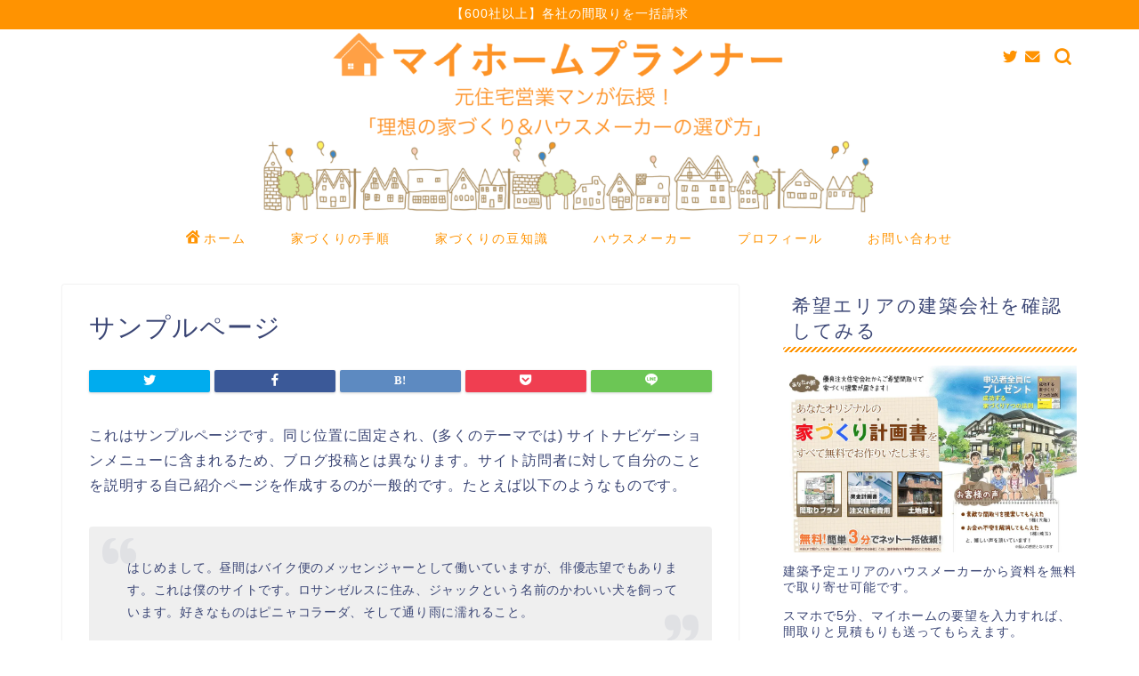

--- FILE ---
content_type: text/html; charset=UTF-8
request_url: https://myhomeplanner.jp/sample-page/
body_size: 11321
content:
<!DOCTYPE html><html lang="ja"><head prefix="og: http://ogp.me/ns# fb: http://ogp.me/ns/fb# article: http://ogp.me/ns/article#"><meta charset="utf-8"><meta http-equiv="X-UA-Compatible" content="IE=edge"><meta name="viewport" content="width=device-width, initial-scale=1"><meta property="og:type" content="blog"><meta property="og:title" content="サンプルページ｜マイホームプランナー「失敗しない家づくり&amp;ハウスメーカーの選び方」ガイド"><meta property="og:url" content="https://myhomeplanner.jp/sample-page/"><meta property="og:description" content="これはサンプルページです。同じ位置に固定され、(多くのテーマでは) サイトナビゲーションメニューに含まれるため、ブログ投"><meta property="og:image" content="https://myhomeplanner.jp/wp-content/themes/jin/img/noimg320.png"><meta property="og:site_name" content="マイホームプランナー「失敗しない家づくり&amp;ハウスメーカーの選び方」ガイド"><meta property="fb:admins" content=""><meta name="twitter:card" content="summary_large_image"><meta name="twitter:site" content="@myhome_planner"><meta name="description" itemprop="description" content="これはサンプルページです。同じ位置に固定され、(多くのテーマでは) サイトナビゲーションメニューに含まれるため、ブログ投" ><link media="all" href="https://myhomeplanner.jp/wp-content/cache/autoptimize/css/autoptimize_f381d1afb890658e7b36f8870222e24d.css" rel="stylesheet" /><title>サンプルページ｜マイホームプランナー「失敗しない家づくり&amp;ハウスメーカーの選び方」ガイド</title><meta name='robots' content='max-image-preview:large' /><link rel='dns-prefetch' href='//ajax.googleapis.com' /><link rel='dns-prefetch' href='//cdnjs.cloudflare.com' /><link rel='dns-prefetch' href='//use.fontawesome.com' /><link rel='dns-prefetch' href='//s.w.org' /><link rel="alternate" type="application/rss+xml" title="マイホームプランナー「失敗しない家づくり&amp;ハウスメーカーの選び方」ガイド &raquo; フィード" href="https://myhomeplanner.jp/feed/" /><link rel="alternate" type="application/rss+xml" title="マイホームプランナー「失敗しない家づくり&amp;ハウスメーカーの選び方」ガイド &raquo; コメントフィード" href="https://myhomeplanner.jp/comments/feed/" /><link rel="alternate" type="application/rss+xml" title="マイホームプランナー「失敗しない家づくり&amp;ハウスメーカーの選び方」ガイド &raquo; サンプルページ のコメントのフィード" href="https://myhomeplanner.jp/sample-page/feed/" /> <script type="text/javascript">window._wpemojiSettings = {"baseUrl":"https:\/\/s.w.org\/images\/core\/emoji\/13.1.0\/72x72\/","ext":".png","svgUrl":"https:\/\/s.w.org\/images\/core\/emoji\/13.1.0\/svg\/","svgExt":".svg","source":{"concatemoji":"https:\/\/myhomeplanner.jp\/wp-includes\/js\/wp-emoji-release.min.js?ver=5.9.12"}};
/*! This file is auto-generated */
!function(e,a,t){var n,r,o,i=a.createElement("canvas"),p=i.getContext&&i.getContext("2d");function s(e,t){var a=String.fromCharCode;p.clearRect(0,0,i.width,i.height),p.fillText(a.apply(this,e),0,0);e=i.toDataURL();return p.clearRect(0,0,i.width,i.height),p.fillText(a.apply(this,t),0,0),e===i.toDataURL()}function c(e){var t=a.createElement("script");t.src=e,t.defer=t.type="text/javascript",a.getElementsByTagName("head")[0].appendChild(t)}for(o=Array("flag","emoji"),t.supports={everything:!0,everythingExceptFlag:!0},r=0;r<o.length;r++)t.supports[o[r]]=function(e){if(!p||!p.fillText)return!1;switch(p.textBaseline="top",p.font="600 32px Arial",e){case"flag":return s([127987,65039,8205,9895,65039],[127987,65039,8203,9895,65039])?!1:!s([55356,56826,55356,56819],[55356,56826,8203,55356,56819])&&!s([55356,57332,56128,56423,56128,56418,56128,56421,56128,56430,56128,56423,56128,56447],[55356,57332,8203,56128,56423,8203,56128,56418,8203,56128,56421,8203,56128,56430,8203,56128,56423,8203,56128,56447]);case"emoji":return!s([10084,65039,8205,55357,56613],[10084,65039,8203,55357,56613])}return!1}(o[r]),t.supports.everything=t.supports.everything&&t.supports[o[r]],"flag"!==o[r]&&(t.supports.everythingExceptFlag=t.supports.everythingExceptFlag&&t.supports[o[r]]);t.supports.everythingExceptFlag=t.supports.everythingExceptFlag&&!t.supports.flag,t.DOMReady=!1,t.readyCallback=function(){t.DOMReady=!0},t.supports.everything||(n=function(){t.readyCallback()},a.addEventListener?(a.addEventListener("DOMContentLoaded",n,!1),e.addEventListener("load",n,!1)):(e.attachEvent("onload",n),a.attachEvent("onreadystatechange",function(){"complete"===a.readyState&&t.readyCallback()})),(n=t.source||{}).concatemoji?c(n.concatemoji):n.wpemoji&&n.twemoji&&(c(n.twemoji),c(n.wpemoji)))}(window,document,window._wpemojiSettings);</script> <link rel='stylesheet' id='fontawesome-style-css'  href='https://use.fontawesome.com/releases/v5.6.3/css/all.css?ver=5.9.12' type='text/css' media='all' /><link rel='stylesheet' id='swiper-style-css'  href='https://cdnjs.cloudflare.com/ajax/libs/Swiper/4.0.7/css/swiper.min.css?ver=5.9.12' type='text/css' media='all' /><link rel="https://api.w.org/" href="https://myhomeplanner.jp/wp-json/" /><link rel="alternate" type="application/json" href="https://myhomeplanner.jp/wp-json/wp/v2/pages/2" /><link rel="canonical" href="https://myhomeplanner.jp/sample-page/" /><link rel='shortlink' href='https://myhomeplanner.jp/?p=2' /><link rel="alternate" type="application/json+oembed" href="https://myhomeplanner.jp/wp-json/oembed/1.0/embed?url=https%3A%2F%2Fmyhomeplanner.jp%2Fsample-page%2F" /><link rel="alternate" type="text/xml+oembed" href="https://myhomeplanner.jp/wp-json/oembed/1.0/embed?url=https%3A%2F%2Fmyhomeplanner.jp%2Fsample-page%2F&#038;format=xml" /><link rel="icon" href="https://myhomeplanner.jp/wp-content/uploads/2018/01/cropped-2018-01-12-19.01.13-32x32.png" sizes="32x32" /><link rel="icon" href="https://myhomeplanner.jp/wp-content/uploads/2018/01/cropped-2018-01-12-19.01.13-192x192.png" sizes="192x192" /><link rel="apple-touch-icon" href="https://myhomeplanner.jp/wp-content/uploads/2018/01/cropped-2018-01-12-19.01.13-180x180.png" /><meta name="msapplication-TileImage" content="https://myhomeplanner.jp/wp-content/uploads/2018/01/cropped-2018-01-12-19.01.13-270x270.png" />  <script>(function(w,d,s,l,i){w[l]=w[l]||[];w[l].push({'gtm.start':
new Date().getTime(),event:'gtm.js'});var f=d.getElementsByTagName(s)[0],
j=d.createElement(s),dl=l!='dataLayer'?'&l='+l:'';j.async=true;j.src=
'https://www.googletagmanager.com/gtm.js?id='+i+dl;f.parentNode.insertBefore(j,f);
})(window,document,'script','dataLayer','GTM-WNWJGC7');</script>  <script async src="https://www.googletagmanager.com/gtag/js?id=UA-107412157-5"></script> <script>window.dataLayer = window.dataLayer || [];
  function gtag(){dataLayer.push(arguments);}
  gtag('js', new Date());

  gtag('config', 'UA-107412157-5');</script> </head><body class="page-template-default page page-id-2" id="nofont-style"><div id="wrapper"><div id="scroll-content" class="animate"><div class="cps-info-bar animate"> <a href="https://myhomeplanner.jp/document-request/"><span>【600社以上】各社の間取りを一括請求</span></a></div><div id="header-box" class="tn_on header-box animate"><div id="header" class="header-type2 header animate"><div id="site-info" class="ef"> <span class="tn-logo-size"><a href='https://myhomeplanner.jp/' title='マイホームプランナー「失敗しない家づくり&amp;ハウスメーカーの選び方」ガイド' rel='home'><img src='https://myhomeplanner.jp/wp-content/uploads/2019/10/スクリーンショット-2019-10-22-22.49.38.png' alt='マイホームプランナー「失敗しない家づくり&amp;ハウスメーカーの選び方」ガイド'></a></span></div><div id="headmenu"> <span class="headsns tn_sns_on"> <span class="twitter"><a href="https://twitter.com/myhome_planner"><i class="jic-type jin-ifont-twitter" aria-hidden="true"></i></a></span> <span class="jin-contact"> <a href="https://myhomeplanner.jp/contact-form/"><i class="jic-type jin-ifont-mail" aria-hidden="true"></i></a> </span> </span> <span class="headsearch tn_search_on"><form class="search-box" role="search" method="get" id="searchform" action="https://myhomeplanner.jp/"> <input type="search" placeholder="" class="text search-text" value="" name="s" id="s"> <input type="submit" id="searchsubmit" value="&#xe931;"></form> </span></div></div></div><div id="nav-container" class="header-style4-animate animate"><div id="drawernav" class="ef"><nav class="fixed-content"><ul class="menu-box"><li class="menu-item menu-item-type-custom menu-item-object-custom menu-item-home menu-item-12"><a href="https://myhomeplanner.jp/"><span><i class="jic jin-ifont-home" aria-hidden="true"></i></span>ホーム</a></li><li class="menu-item menu-item-type-post_type menu-item-object-page menu-item-600"><a href="https://myhomeplanner.jp/housing-procedure/">家づくりの手順</a></li><li class="menu-item menu-item-type-taxonomy menu-item-object-category menu-item-37"><a href="https://myhomeplanner.jp/category/knowledge/">家づくりの豆知識</a></li><li class="menu-item menu-item-type-taxonomy menu-item-object-category menu-item-38"><a href="https://myhomeplanner.jp/category/comparison/">ハウスメーカー</a></li><li class="menu-item menu-item-type-post_type menu-item-object-page menu-item-57"><a href="https://myhomeplanner.jp/profile/">プロフィール</a></li><li class="menu-item menu-item-type-post_type menu-item-object-page menu-item-46"><a href="https://myhomeplanner.jp/contact-form/">お問い合わせ</a></li></ul></nav></div></div><div class="clearfix"></div><div id="contents"><main id="main-contents" class="main-contents article_style1 animate" itemprop="mainContentOfPage"><section class="cps-post-box hentry"><article class="cps-post"><header class="cps-post-header"><h1 class="cps-post-title entry-title" itemprop="headline">サンプルページ</h1><div class="cps-post-meta vcard"> <span class="writer fn" itemprop="author" itemscope itemtype="https://schema.org/Person"><span itemprop="name">TK</span></span> <span class="cps-post-date"><time class="published updated" datetime="2018-01-10T20:27:34+09:00"></time></span></div></header><div class="cps-post-thumb" itemscope itemtype="https://schema.org/ImageObject"></div><div class="share-top sns-design-type01"><div class="sns-top"><ol><li class="twitter"><a href="https://twitter.com/share?url=https%3A%2F%2Fmyhomeplanner.jp%2Fsample-page%2F&text=%E3%82%B5%E3%83%B3%E3%83%97%E3%83%AB%E3%83%9A%E3%83%BC%E3%82%B8 - マイホームプランナー「失敗しない家づくり&amp;ハウスメーカーの選び方」ガイド&via=myhome_planner&related=myhome_planner"><i class="jic jin-ifont-twitter"></i></a></li><li class="facebook"> <a href="https://www.facebook.com/sharer.php?src=bm&u=https%3A%2F%2Fmyhomeplanner.jp%2Fsample-page%2F&t=%E3%82%B5%E3%83%B3%E3%83%97%E3%83%AB%E3%83%9A%E3%83%BC%E3%82%B8 - マイホームプランナー「失敗しない家づくり&amp;ハウスメーカーの選び方」ガイド" onclick="javascript:window.open(this.href, '', 'menubar=no,toolbar=no,resizable=yes,scrollbars=yes,height=300,width=600');return false;"><i class="jic jin-ifont-facebook-t" aria-hidden="true"></i></a></li><li class="hatebu"> <a href="https://b.hatena.ne.jp/add?mode=confirm&url=https%3A%2F%2Fmyhomeplanner.jp%2Fsample-page%2F" onclick="javascript:window.open(this.href, '', 'menubar=no,toolbar=no,resizable=yes,scrollbars=yes,height=400,width=510');return false;" ><i class="font-hatena"></i></a></li><li class="pocket"> <a href="https://getpocket.com/edit?url=https%3A%2F%2Fmyhomeplanner.jp%2Fsample-page%2F&title=%E3%82%B5%E3%83%B3%E3%83%97%E3%83%AB%E3%83%9A%E3%83%BC%E3%82%B8 - マイホームプランナー「失敗しない家づくり&amp;ハウスメーカーの選び方」ガイド"><i class="jic jin-ifont-pocket" aria-hidden="true"></i></a></li><li class="line"> <a href="https://line.me/R/msg/text/?https%3A%2F%2Fmyhomeplanner.jp%2Fsample-page%2F"><i class="jic jin-ifont-line" aria-hidden="true"></i></a></li></ol></div></div><div class="clearfix"></div><div class="cps-post-main-box"><div class="cps-post-main    h2-style01 h3-style01 h4-style01 entry-content m-size xs-size-sp" itemprop="articleBody"><div class="clearfix"></div><p>これはサンプルページです。同じ位置に固定され、(多くのテーマでは) サイトナビゲーションメニューに含まれるため、ブログ投稿とは異なります。サイト訪問者に対して自分のことを説明する自己紹介ページを作成するのが一般的です。たとえば以下のようなものです。</p><blockquote><p>はじめまして。昼間はバイク便のメッセンジャーとして働いていますが、俳優志望でもあります。これは僕のサイトです。ロサンゼルスに住み、ジャックという名前のかわいい犬を飼っています。好きなものはピニャコラーダ、そして通り雨に濡れること。</p></blockquote><p>または、このようなものです。</p><blockquote><p>XYZ 小道具株式会社は1971年の創立以来、高品質の小道具を皆様にご提供させていただいています。ゴッサム・シティに所在する当社では2,000名以上の社員が働いており、様々な形で地域のコミュニティへ貢献しています。</p></blockquote><p>新しく WordPress ユーザーになった方は、<a href="https://myhomeplanner.jp/wp-admin/">ダッシュボード</a>へ行ってこのページを削除し、独自のコンテンツを含む新しいページを作成してください。それでは、お楽しみください !</p><div class="clearfix"></div><div class="adarea-box"></div><div class="share sns-design-type01"><div class="sns"><ol><li class="twitter"><a href="https://twitter.com/share?url=https%3A%2F%2Fmyhomeplanner.jp%2Fsample-page%2F&text=%E3%82%B5%E3%83%B3%E3%83%97%E3%83%AB%E3%83%9A%E3%83%BC%E3%82%B8 - マイホームプランナー「失敗しない家づくり&amp;ハウスメーカーの選び方」ガイド&via=myhome_planner&related=myhome_planner"><i class="jic jin-ifont-twitter"></i></a></li><li class="facebook"> <a href="https://www.facebook.com/sharer.php?src=bm&u=https%3A%2F%2Fmyhomeplanner.jp%2Fsample-page%2F&t=%E3%82%B5%E3%83%B3%E3%83%97%E3%83%AB%E3%83%9A%E3%83%BC%E3%82%B8 - マイホームプランナー「失敗しない家づくり&amp;ハウスメーカーの選び方」ガイド" onclick="javascript:window.open(this.href, '', 'menubar=no,toolbar=no,resizable=yes,scrollbars=yes,height=300,width=600');return false;"><i class="jic jin-ifont-facebook-t" aria-hidden="true"></i></a></li><li class="hatebu"> <a href="https://b.hatena.ne.jp/add?mode=confirm&url=https%3A%2F%2Fmyhomeplanner.jp%2Fsample-page%2F" onclick="javascript:window.open(this.href, '', 'menubar=no,toolbar=no,resizable=yes,scrollbars=yes,height=400,width=510');return false;" ><i class="font-hatena"></i></a></li><li class="pocket"> <a href="https://getpocket.com/edit?url=https%3A%2F%2Fmyhomeplanner.jp%2Fsample-page%2F&title=%E3%82%B5%E3%83%B3%E3%83%97%E3%83%AB%E3%83%9A%E3%83%BC%E3%82%B8 - マイホームプランナー「失敗しない家づくり&amp;ハウスメーカーの選び方」ガイド"><i class="jic jin-ifont-pocket" aria-hidden="true"></i></a></li><li class="line"> <a href="https://line.me/R/msg/text/?https%3A%2F%2Fmyhomeplanner.jp%2Fsample-page%2F"><i class="jic jin-ifont-line" aria-hidden="true"></i></a></li></ol></div></div></div></div></article></section></main><div id="sidebar" class="sideber sidebar_style3 animate" role="complementary" itemscope itemtype="https://schema.org/WPSideBar"><div id="text-10" class="extendedwopts-hide extendedwopts-mobile widget widget_text"><div class="widgettitle ef">希望エリアの建築会社を確認してみる</div><div class="textwidget"><p><img loading="lazy" class="aligncenter size-full wp-image-4193" src="https://myhomeplanner.jp/wp-content/uploads/2023/01/スクリーンショット-2023-01-20-19.31.35.jpg" alt="" width="1018" height="646" srcset="https://myhomeplanner.jp/wp-content/uploads/2023/01/スクリーンショット-2023-01-20-19.31.35.jpg 1018w, https://myhomeplanner.jp/wp-content/uploads/2023/01/スクリーンショット-2023-01-20-19.31.35-300x190.jpg 300w, https://myhomeplanner.jp/wp-content/uploads/2023/01/スクリーンショット-2023-01-20-19.31.35-768x487.jpg 768w, https://myhomeplanner.jp/wp-content/uploads/2023/01/スクリーンショット-2023-01-20-19.31.35.jpg 856w" sizes="(max-width: 1018px) 100vw, 1018px" /></p><p>建築予定エリアのハウスメーカーから資料を無料で取り寄せ可能です。</p><p>スマホで5分、マイホームの要望を入力すれば、間取りと見積もりも送ってもらえます。</p><p><span class="color-button01-big"><a href="https://townlife-aff.com/link.php?i=A0000005&amp;m=5a73e9a409218">公式サイトはこちら▶︎</a><img loading="lazy" src="https://townlife-aff.com/data.php?i=A0000005&amp;m=5a73e9a409218" width="1" height="1" /></span></p></div></div><div id="widget-profile-3" class="widget widget-profile"><div class="my-profile"><div class="myjob">マイホームプランナー</div><div class="myname">ミト</div><div class="my-profile-thumb"> <a href="https://myhomeplanner.jp/profile/"><img src="https://myhomeplanner.jp/wp-content/uploads/2018/01/スクリーンショット-2018-01-12-19.16.56-150x150.png" alt="" width="110" height="110" /></a></div><div class="myintro">元住宅営業マンとして、これまでに1,000組を超えるお客様の家づくりをお手伝いした経験がございます。今は晴れてフリーの立場となりましたので、他では聞けない家づくりに役立つ情報を多くの方に向けて発信しております。</div><div class="profile-sns-menu"><div class="profile-sns-menu-title ef">＼ Follow me ／</div><ul><li class="pro-tw"><a href="https://twitter.com/myhome_planner" target="_blank"><i class="jic-type jin-ifont-twitter"></i></a></li><li class="pro-contact"><a href="https://myhomeplanner.jp/contact-form/" target="_blank"><i class="jic-type jin-ifont-mail" aria-hidden="true"></i></a></li></ul></div></div></div><div id="text-12" class="widget widget_text"><div class="widgettitle ef">家づくりの手順</div><div class="textwidget"><p><img loading="lazy" class="aligncenter size-full wp-image-626" src="https://myhomeplanner.jp/wp-content/uploads/2018/02/スクリーンショット-2018-02-02-22.48.33.png" alt="" width="1898" height="946" srcset="https://myhomeplanner.jp/wp-content/uploads/2018/02/スクリーンショット-2018-02-02-22.48.33.png 1024w, https://myhomeplanner.jp/wp-content/uploads/2018/02/スクリーンショット-2018-02-02-22.48.33-300x150.png 300w, https://myhomeplanner.jp/wp-content/uploads/2018/02/スクリーンショット-2018-02-02-22.48.33-768x383.png 768w, https://myhomeplanner.jp/wp-content/uploads/2018/02/スクリーンショット-2018-02-02-22.48.33.png 856w" sizes="(max-width: 1898px) 100vw, 1898px" /></p><p>多数のマイホーム計画に携わってきた元住宅営業マンが伝えたい<strong>「理想のマイホームを実現させるための家づくりの手順」</strong>です。</p><p>まず初めに読んでいただきたい情報になります。</p><p><span class="color-button01-big"><a href="https://myhomeplanner.jp/housing-procedure/">この記事を読んでみる▶︎</a></span></p></div></div><div id="text-19" class="widget widget_text"><div class="widgettitle ef">無料で間取り・見積もりを手に入れる方法</div><div class="textwidget"><p><img loading="lazy" class="aligncenter size-full wp-image-2345" src="https://myhomeplanner.jp/wp-content/uploads/2019/08/スクリーンショット-2019-08-04-13.43.53.png" alt="" width="1558" height="954" srcset="https://myhomeplanner.jp/wp-content/uploads/2019/08/スクリーンショット-2019-08-04-13.43.53.png 1024w, https://myhomeplanner.jp/wp-content/uploads/2019/08/スクリーンショット-2019-08-04-13.43.53-300x184.png 300w, https://myhomeplanner.jp/wp-content/uploads/2019/08/スクリーンショット-2019-08-04-13.43.53-768x470.png 768w, https://myhomeplanner.jp/wp-content/uploads/2019/08/スクリーンショット-2019-08-04-13.43.53.png 856w" sizes="(max-width: 1558px) 100vw, 1558px" /></p><p>私が住宅営業マンをやっていた頃、住宅展示場へ足を運ぶ前に<strong>間取りや見積もり</strong>を入手している方が多くいらっしゃいました。</p><p>管理人のオススメする資料請求方法をご紹介します。</p><p><span class="color-button01-big"><a href="https://myhomeplanner.jp/document-request/">この記事を読んでみる▶︎</a></span></p></div></div><div id="search-2" class="extendedwopts-hide extendedwopts-mobile widget widget_search"><div class="widgettitle ef">サイト内検索　（例：積水ハウス　評判）</div><form class="search-box" role="search" method="get" id="searchform" action="https://myhomeplanner.jp/"> <input type="search" placeholder="" class="text search-text" value="" name="s" id="s"> <input type="submit" id="searchsubmit" value="&#xe931;"></form></div><div id="nav_menu-3" class="widget widget_nav_menu"><div class="widgettitle ef">有名ハウスメーカーの評判・口コミ</div><div class="menu-%e6%9c%89%e5%90%8d%e3%83%8f%e3%82%a6%e3%82%b9%e3%83%a1%e3%83%bc%e3%82%ab%e3%83%bc%e3%81%ae%e8%a9%95%e5%88%a4%e3%83%bb%e5%8f%a3%e3%82%b3%e3%83%9f-container"><ul id="menu-%e6%9c%89%e5%90%8d%e3%83%8f%e3%82%a6%e3%82%b9%e3%83%a1%e3%83%bc%e3%82%ab%e3%83%bc%e3%81%ae%e8%a9%95%e5%88%a4%e3%83%bb%e5%8f%a3%e3%82%b3%e3%83%9f" class="menu"><li class="menu-item menu-item-type-taxonomy menu-item-object-category menu-item-1278"><a href="https://myhomeplanner.jp/category/comparison/sekisuihouse/">積水ハウス</a></li><li class="menu-item menu-item-type-taxonomy menu-item-object-category menu-item-1269"><a href="https://myhomeplanner.jp/category/comparison/daiwahouse/">ダイワハウス</a></li><li class="menu-item menu-item-type-taxonomy menu-item-object-category menu-item-1273"><a href="https://myhomeplanner.jp/category/comparison/hebelhouse/">ヘーベルハウス</a></li><li class="menu-item menu-item-type-taxonomy menu-item-object-category menu-item-1160"><a href="https://myhomeplanner.jp/category/comparison/housemaker-review/">セキスイハイム</a></li><li class="menu-item menu-item-type-taxonomy menu-item-object-category menu-item-1277"><a href="https://myhomeplanner.jp/category/comparison/sumitomo-ringyo/">住友林業</a></li><li class="menu-item menu-item-type-taxonomy menu-item-object-category menu-item-1276"><a href="https://myhomeplanner.jp/category/comparison/mitsuihome/">三井ホーム</a></li><li class="menu-item menu-item-type-taxonomy menu-item-object-category menu-item-1274"><a href="https://myhomeplanner.jp/category/comparison/misawahome/">ミサワホーム</a></li><li class="menu-item menu-item-type-taxonomy menu-item-object-category menu-item-1272"><a href="https://myhomeplanner.jp/category/comparison/panahome/">パナソニックホームズ</a></li><li class="menu-item menu-item-type-taxonomy menu-item-object-category menu-item-1271"><a href="https://myhomeplanner.jp/category/comparison/toyotahome/">トヨタホーム</a></li><li class="menu-item menu-item-type-taxonomy menu-item-object-category menu-item-1268"><a href="https://myhomeplanner.jp/category/comparison/swedenhouse/">スウェーデンハウス</a></li><li class="menu-item menu-item-type-taxonomy menu-item-object-category menu-item-1275"><a href="https://myhomeplanner.jp/category/comparison/ichijo-koumuten/">一条工務店</a></li><li class="menu-item menu-item-type-taxonomy menu-item-object-category menu-item-1270"><a href="https://myhomeplanner.jp/category/comparison/tamahome/">タマホーム</a></li><li class="menu-item menu-item-type-taxonomy menu-item-object-category menu-item-1521"><a href="https://myhomeplanner.jp/category/comparison/"><span><i class="当サイトで掲載されているハウスメーカーの一覧を掲載しております。あなたの気になるハウスメーカーの評判や口コミと合わせて、他のハウスメーカーの情報を比較しながら集めて見ましょう！" aria-hidden="true"></i></span>他のハウスメーカーを見てみる</a></li></ul></div></div><div id="text-23" class="extendedwopts-hide extendedwopts-desktop extendedwopts-tablet extendedwopts-mobile widget widget_text"><div class="widgettitle ef">Twitter</div><div class="textwidget"><p>最新の住宅関連情報はTwitterで呟いておりますので、Twitterもフォロー頂けますと幸甚に存じます。</p><p><a class="twitter-timeline" href="https://twitter.com/myhome_planner?ref_src=twsrc%5Etfw" data-lang="ja" data-height="650">Tweets by myhome_planner</a> <script async src="https://platform.twitter.com/widgets.js" charset="utf-8"></script></p></div></div><div id="text-13" class="widget widget_text"><div class="widgettitle ef">希望エリアの建築会社を確認してみる</div><div class="textwidget"><p><img loading="lazy" class="aligncenter size-full wp-image-4193" src="https://myhomeplanner.jp/wp-content/uploads/2023/01/スクリーンショット-2023-01-20-19.31.35.jpg" alt="" width="1018" height="646" srcset="https://myhomeplanner.jp/wp-content/uploads/2023/01/スクリーンショット-2023-01-20-19.31.35.jpg 1018w, https://myhomeplanner.jp/wp-content/uploads/2023/01/スクリーンショット-2023-01-20-19.31.35-300x190.jpg 300w, https://myhomeplanner.jp/wp-content/uploads/2023/01/スクリーンショット-2023-01-20-19.31.35-768x487.jpg 768w, https://myhomeplanner.jp/wp-content/uploads/2023/01/スクリーンショット-2023-01-20-19.31.35.jpg 856w" sizes="(max-width: 1018px) 100vw, 1018px" /></p><p>希望のエリアでマイホーム計画が可能な建築会社を確認してみましょう。</p><p>こちらから各ハウスメーカー・建築会社の資料を無料で一括請求することができます。</p><p><span class="color-button01-big"><a href="https://townlife-aff.com/link.php?i=A0000005&amp;m=5a73e9a409218">公式サイトはこちら▶︎</a><img loading="lazy" src="https://townlife-aff.com/data.php?i=A0000005&amp;m=5a73e9a409218" width="1" height="1" /></span></p><p>&nbsp;</p><p style="text-align: right;"><strong><a href="https://myhomeplanner.jp/document-request/">まずは資料請求の手順を確認してみる＞＞</a></strong></p></div></div><div id="text-17" class="extendedwopts-hide extendedwopts-desktop extendedwopts-tablet widget widget_text"><div class="widgettitle ef">間取り・見積もり・カタログの無料請求</div><div class="textwidget"><p><img loading="lazy" class="aligncenter size-full wp-image-632" src="https://myhomeplanner.jp/wp-content/uploads/2018/02/スクリーンショット-2018-02-02-23.09.09.png" alt="" width="1962" height="1250" srcset="https://myhomeplanner.jp/wp-content/uploads/2018/02/スクリーンショット-2018-02-02-23.09.09.png 1024w, https://myhomeplanner.jp/wp-content/uploads/2018/02/スクリーンショット-2018-02-02-23.09.09-300x191.png 300w, https://myhomeplanner.jp/wp-content/uploads/2018/02/スクリーンショット-2018-02-02-23.09.09-768x489.png 768w, https://myhomeplanner.jp/wp-content/uploads/2018/02/スクリーンショット-2018-02-02-23.09.09.png 856w" sizes="(max-width: 1962px) 100vw, 1962px" /></p><p>600社を超えるハウスメーカー・建築会社の資料を、自宅から無料で一括請求することができます。</p><p><span class="color-button01-big"><a href="https://townlife-aff.com/link.php?i=A0000005&amp;m=5a73e9a409218">公式サイトはこちらをタップ▶︎</a><img loading="lazy" src="https://townlife-aff.com/data.php?i=A0000005&amp;m=5a73e9a409218" width="1" height="1" /></span></p><p style="text-align: right;"><strong><a href="https://myhomeplanner.jp/document-request/">まずは資料請求の手順を確認してみる＞＞</a></strong></p></div></div><div id="recent-posts-5" class="extendedwopts-hide extendedwopts-desktop extendedwopts-tablet extendedwopts-mobile widget widget_recent_entries"><div class="widgettitle ef">最近の投稿を見てみる</div><ul><li> <a href="https://myhomeplanner.jp/%e5%85%83%e4%bd%8f%e5%ae%85%e5%96%b6%e6%a5%ad%e3%83%9e%e3%83%b3%e3%81%8c%e4%b8%89%e6%a0%84%e5%bb%ba%e7%af%89%e8%a8%ad%e8%a8%88%e3%81%ae%e8%a9%95%e5%88%a4%e3%83%bb%e5%8f%a3%e3%82%b3%e3%83%9f%e3%82%92/">元住宅営業マンが三栄建築設計の評判・口コミを徹底解説！価格や間取りはどう？</a></li><li> <a href="https://myhomeplanner.jp/estimate-tamahome/">タマホームの見積もりを大公開！実際の値引きについても元住宅営業マンが解説！</a></li><li> <a href="https://myhomeplanner.jp/price-toyotahome/">元住宅営業マンがトヨタホームの坪単価・価格を徹底解説！※実際の見積もり付き※</a></li><li> <a href="https://myhomeplanner.jp/toyotahome_estimate/">トヨタホームの見積もりを大公開！実際の値引きについても元住宅営業マンが解説！</a></li><li> <a href="https://myhomeplanner.jp/grandtec/">元住宅営業マンがポラスグランテックの評判・口コミを徹底解説！価格や間取りはどう？</a></li></ul></div><div id="tag_cloud-2" class="extendedwopts-hide extendedwopts-desktop extendedwopts-tablet extendedwopts-mobile widget widget_tag_cloud"><div class="widgettitle ef">タグで検索する</div><div class="tagcloud"><a href="https://myhomeplanner.jp/tag/%e3%82%a2%e3%83%95%e3%82%bf%e3%83%bc%e3%82%b5%e3%83%bc%e3%83%93%e3%82%b9/" class="tag-cloud-link tag-link-93 tag-link-position-1" style="font-size: 8pt;" aria-label="アフターサービス (1個の項目)">アフターサービス</a> <a href="https://myhomeplanner.jp/tag/%e3%82%ad%e3%83%a0%e3%83%a9%e3%81%95%e3%82%93/" class="tag-cloud-link tag-link-21 tag-link-position-2" style="font-size: 11.716814159292pt;" aria-label="キムラさん (3個の項目)">キムラさん</a> <a href="https://myhomeplanner.jp/tag/%e3%82%b3%e3%83%b3%e3%82%af%e3%83%aa%e3%83%bc%e3%83%88%e9%80%a0%e4%bd%8f%e5%ae%85/" class="tag-cloud-link tag-link-11 tag-link-position-3" style="font-size: 10.230088495575pt;" aria-label="コンクリート造住宅 (2個の項目)">コンクリート造住宅</a> <a href="https://myhomeplanner.jp/tag/%e3%83%8f%e3%82%a6%e3%82%b9%e3%83%a1%e3%83%bc%e3%82%ab%e3%83%bc%e3%81%ae%e9%81%b8%e3%81%b3%e6%96%b9/" class="tag-cloud-link tag-link-16 tag-link-position-4" style="font-size: 20.389380530973pt;" aria-label="ハウスメーカーの選び方 (19個の項目)">ハウスメーカーの選び方</a> <a href="https://myhomeplanner.jp/tag/%e3%83%8f%e3%82%a6%e3%82%b9%e3%83%a1%e3%83%bc%e3%82%ab%e3%83%bc%e6%af%94%e8%bc%83/" class="tag-cloud-link tag-link-25 tag-link-position-5" style="font-size: 22pt;" aria-label="ハウスメーカー比較 (26個の項目)">ハウスメーカー比較</a> <a href="https://myhomeplanner.jp/tag/%e3%83%9e%e3%82%a4%e3%83%9b%e3%83%bc%e3%83%a0%e8%a8%88%e7%94%bb%e6%ba%96%e5%82%99/" class="tag-cloud-link tag-link-8 tag-link-position-6" style="font-size: 16.672566371681pt;" aria-label="マイホーム計画準備 (9個の項目)">マイホーム計画準備</a> <a href="https://myhomeplanner.jp/tag/%e3%83%9e%e3%82%a8%e3%83%80%e3%81%95%e3%82%93/" class="tag-cloud-link tag-link-22 tag-link-position-7" style="font-size: 11.716814159292pt;" aria-label="マエダさん (3個の項目)">マエダさん</a> <a href="https://myhomeplanner.jp/tag/%e3%83%a4%e3%83%9e%e3%83%80%e3%81%95%e3%82%93/" class="tag-cloud-link tag-link-31 tag-link-position-8" style="font-size: 8pt;" aria-label="ヤマダさん (1個の項目)">ヤマダさん</a> <a href="https://myhomeplanner.jp/tag/%e3%83%ad%e3%83%bc%e3%82%b3%e3%82%b9%e3%83%88%e4%bd%8f%e5%ae%85/" class="tag-cloud-link tag-link-37 tag-link-position-9" style="font-size: 10.230088495575pt;" aria-label="ローコスト住宅 (2個の項目)">ローコスト住宅</a> <a href="https://myhomeplanner.jp/tag/%e4%ba%8c%e4%b8%96%e5%b8%af%e4%bd%8f%e5%ae%85/" class="tag-cloud-link tag-link-40 tag-link-position-10" style="font-size: 8pt;" aria-label="二世帯住宅 (1個の項目)">二世帯住宅</a> <a href="https://myhomeplanner.jp/tag/%e4%bd%8f%e5%ae%85%e3%83%8e%e3%82%a4%e3%83%ad%e3%83%bc%e3%82%bc/" class="tag-cloud-link tag-link-28 tag-link-position-11" style="font-size: 8pt;" aria-label="住宅ノイローゼ (1個の項目)">住宅ノイローゼ</a> <a href="https://myhomeplanner.jp/tag/%e4%bd%8f%e5%ae%85%e5%b1%95%e7%a4%ba%e5%a0%b4%e8%a6%8b%e5%ad%a6/" class="tag-cloud-link tag-link-27 tag-link-position-12" style="font-size: 10.230088495575pt;" aria-label="住宅展示場見学 (2個の項目)">住宅展示場見学</a> <a href="https://myhomeplanner.jp/tag/%e4%bd%93%e9%a8%93%e8%ab%87/" class="tag-cloud-link tag-link-29 tag-link-position-13" style="font-size: 10.230088495575pt;" aria-label="体験談 (2個の項目)">体験談</a> <a href="https://myhomeplanner.jp/tag/%e4%bf%9d%e8%a8%bc/" class="tag-cloud-link tag-link-72 tag-link-position-14" style="font-size: 10.230088495575pt;" aria-label="保証 (2個の項目)">保証</a> <a href="https://myhomeplanner.jp/tag/%e4%bf%9d%e8%a8%bc%e3%83%bb%e3%82%a2%e3%83%95%e3%82%bf%e3%83%bc%e3%82%b5%e3%83%bc%e3%83%93%e3%82%b9/" class="tag-cloud-link tag-link-42 tag-link-position-15" style="font-size: 18.035398230088pt;" aria-label="保証・アフターサービス (12個の項目)">保証・アフターサービス</a> <a href="https://myhomeplanner.jp/tag/%e5%9c%9f%e5%9c%b0%e6%8e%a2%e3%81%97/" class="tag-cloud-link tag-link-33 tag-link-position-16" style="font-size: 10.230088495575pt;" aria-label="土地探し (2個の項目)">土地探し</a> <a href="https://myhomeplanner.jp/tag/%e5%9f%ba%e6%9c%ac%e6%83%85%e5%a0%b1/" class="tag-cloud-link tag-link-23 tag-link-position-17" style="font-size: 8pt;" aria-label="基本情報 (1個の項目)">基本情報</a> <a href="https://myhomeplanner.jp/tag/%e5%a4%b1%e6%95%97%e3%81%97%e3%81%aa%e3%81%84%e5%ae%b6%e3%81%a5%e3%81%8f%e3%82%8a/" class="tag-cloud-link tag-link-15 tag-link-position-18" style="font-size: 19.522123893805pt;" aria-label="失敗しない家づくり (16個の項目)">失敗しない家づくり</a> <a href="https://myhomeplanner.jp/tag/%e5%ae%b6%e3%81%ae%e6%a7%8b%e9%80%a0/" class="tag-cloud-link tag-link-9 tag-link-position-19" style="font-size: 16.672566371681pt;" aria-label="家の構造 (9個の項目)">家の構造</a> <a href="https://myhomeplanner.jp/tag/%e5%b1%95%e7%a4%ba%e5%a0%b4%e8%a6%8b%e5%ad%a6/" class="tag-cloud-link tag-link-26 tag-link-position-20" style="font-size: 10.230088495575pt;" aria-label="展示場見学 (2個の項目)">展示場見学</a> <a href="https://myhomeplanner.jp/tag/%e6%96%ad%e7%86%b1%e3%83%bb%e6%b0%97%e5%af%86%e3%83%bb%e6%8f%9b%e6%b0%97%e3%82%b7%e3%82%b9%e3%83%86%e3%83%a0/" class="tag-cloud-link tag-link-36 tag-link-position-21" style="font-size: 14.814159292035pt;" aria-label="断熱・気密・換気システム (6個の項目)">断熱・気密・換気システム</a> <a href="https://myhomeplanner.jp/tag/%e6%9c%a8%e9%80%a0%e4%bd%8f%e5%ae%85/" class="tag-cloud-link tag-link-10 tag-link-position-22" style="font-size: 21.380530973451pt;" aria-label="木造住宅 (23個の項目)">木造住宅</a> <a href="https://myhomeplanner.jp/tag/%e6%b3%a8%e6%96%87%e4%bd%8f%e5%ae%85/" class="tag-cloud-link tag-link-30 tag-link-position-23" style="font-size: 11.716814159292pt;" aria-label="注文住宅 (3個の項目)">注文住宅</a> <a href="https://myhomeplanner.jp/tag/%e8%80%90%e9%9c%87%e6%80%a7/" class="tag-cloud-link tag-link-92 tag-link-position-24" style="font-size: 8pt;" aria-label="耐震性 (1個の項目)">耐震性</a> <a href="https://myhomeplanner.jp/tag/%e8%b3%87%e9%87%91%e8%a8%88%e7%94%bb/" class="tag-cloud-link tag-link-24 tag-link-position-25" style="font-size: 10.230088495575pt;" aria-label="資金計画 (2個の項目)">資金計画</a> <a href="https://myhomeplanner.jp/tag/%e8%bc%b8%e5%85%a5%e4%bd%8f%e5%ae%85/" class="tag-cloud-link tag-link-39 tag-link-position-26" style="font-size: 10.230088495575pt;" aria-label="輸入住宅 (2個の項目)">輸入住宅</a> <a href="https://myhomeplanner.jp/tag/%e9%89%84%e9%aa%a8%e9%80%a0%e4%bd%8f%e5%ae%85/" class="tag-cloud-link tag-link-12 tag-link-position-27" style="font-size: 16.672566371681pt;" aria-label="鉄骨造住宅 (9個の項目)">鉄骨造住宅</a> <a href="https://myhomeplanner.jp/tag/%e9%96%93%e5%8f%96%e3%82%8a/" class="tag-cloud-link tag-link-32 tag-link-position-28" style="font-size: 8pt;" aria-label="間取り (1個の項目)">間取り</a></div></div></div></div><div class="clearfix"></div><div id="breadcrumb" class="footer_type1"><ul itemscope itemtype="https://schema.org/BreadcrumbList"><div class="page-top-footer"><a class="totop"><i class="jic jin-ifont-arrowtop"></i></a></div><li itemprop="itemListElement" itemscope itemtype="https://schema.org/ListItem"> <a href="https://myhomeplanner.jp/" itemid="https://myhomeplanner.jp/" itemscope itemtype="https://schema.org/Thing" itemprop="item"> <i class="jic jin-ifont-home space-i" aria-hidden="true"></i><span itemprop="name">HOME</span> </a><meta itemprop="position" content="1"></li><li itemprop="itemListElement" itemscope itemtype="https://schema.org/ListItem"> <i class="jic jin-ifont-arrow space" aria-hidden="true"></i> <a href="#" itemid="" itemscope itemtype="https://schema.org/Thing" itemprop="item"> <span itemprop="name">サンプルページ</span> </a><meta itemprop="position" content="2"></li></ul></div><footer role="contentinfo" itemscope itemtype="https://schema.org/WPFooter"><div id="footer-widget-area" class="footer_style1 footer_type1"><div id="footer-widget-box"><div id="footer-widget-left"></div><div id="footer-widget-center-box"><div id="footer-widget-center1"></div><div id="footer-widget-center2"></div></div><div id="footer-widget-right"><div id="categories-3" class="extendedwopts-hide extendedwopts-desktop extendedwopts-tablet extendedwopts-mobile widget footer-widget widget_categories"><div class="widgettitle ef">カテゴリーから検索してみる</div><form action="https://myhomeplanner.jp" method="get"><label class="screen-reader-text" for="cat">カテゴリーから検索してみる</label><select  name='cat' id='cat' class='postform' ><option value='-1'>カテゴリーを選択</option><option class="level-0" value="14">0.マイホーム計画準備</option><option class="level-0" value="46">アイフルホーム</option><option class="level-0" value="44">アイ工務店</option><option class="level-0" value="68">アエラホーム</option><option class="level-0" value="49">アキュラホーム</option><option class="level-0" value="70">イシンホーム</option><option class="level-0" value="45">ウィザースホーム</option><option class="level-0" value="50">クレバリーホーム</option><option class="level-0" value="74">サンヨーホームズ</option><option class="level-0" value="51">スウェーデンハウス</option><option class="level-0" value="41">セキスイハイム</option><option class="level-0" value="35">その他のQ＆A</option><option class="level-0" value="52">ダイワハウス</option><option class="level-0" value="65">タマホーム</option><option class="level-0" value="53">トヨタホーム</option><option class="level-0" value="5">ハウスメーカー</option><option class="level-0" value="17">ハウスメーカー選び</option><option class="level-0" value="54">パナソニックホームズ</option><option class="level-0" value="55">ヘーベルハウス</option><option class="level-0" value="73">ポラス</option><option class="level-0" value="64">ミサワホーム</option><option class="level-0" value="56">ヤマダ・エスバイエルホーム</option><option class="level-0" value="69">ユニバーサルホーム</option><option class="level-0" value="48">レオハウス</option><option class="level-0" value="47">一条工務店</option><option class="level-0" value="57">三井ホーム</option><option class="level-0" value="67">三建</option><option class="level-0" value="71">三菱地所ホーム</option><option class="level-0" value="58">住友不動産</option><option class="level-0" value="62">住友林業</option><option class="level-0" value="13">家づくりの基礎知識</option><option class="level-0" value="6">家づくり体験談</option><option class="level-0" value="20">家の構造・性能</option><option class="level-0" value="18">必要不可欠な「マインドセット」</option><option class="level-0" value="1">未分類</option><option class="level-0" value="60">東急ホームズ</option><option class="level-0" value="19">準備段階で知るべき知識</option><option class="level-0" value="63">積水ハウス</option><option class="level-0" value="4">豆知識</option> </select></form> <script type="text/javascript">(function() {
	var dropdown = document.getElementById( "cat" );
	function onCatChange() {
		if ( dropdown.options[ dropdown.selectedIndex ].value > 0 ) {
			dropdown.parentNode.submit();
		}
	}
	dropdown.onchange = onCatChange;
})();</script> </div><div id="text-15" class="extendedwopts-hide extendedwopts-desktop extendedwopts-tablet extendedwopts-mobile widget footer-widget widget_text"><div class="textwidget"><p><span style="font-size: 14px;"><span style="color: #ffffff;"><img loading="lazy" class="aligncenter wp-image-632" src="https://myhomeplanner.jp/wp-content/uploads/2018/02/スクリーンショット-2018-02-02-23.09.09.png" alt="" width="350" height="223" />希望のエリアでマイホーム計画が可能な建築会社を確認してみましょ</span></span><span style="font-size: 12px;"><span style="color: #f2f2f2;">う。</span></span></p><p><span style="font-size: 14px;"><span style="color: #f2f2f2;">こちらから各ハウスメーカー・建築会社の資料を無料で一括請求することができます。</span></span></p><p style="text-align: center;">[btn type=&#8221;color-button02&#8243; text=&#8221;建築会社の情報を見てみる&#8221; spsize=&#8221;spfull&#8221; href=&#8221;https://townlife-aff.com/link.php?i=A0000054&amp;m=5a73e9a409218&#8243; space=&#8221;20px&#8221; target=&#8221;blank&#8221;]</p><p></span></p><p style="text-align: center;">[btn type=&#8221;color-button02&#8243; text=&#8221;資料請求の手順・サンプル&#8221; spsize=&#8221;spfull&#8221; href=&#8221;https://myhomeplanner.jp/document-request/&#8221; space=&#8221;20px&#8221; target=&#8221;blank&#8221;]</p></div></div></div></div></div><div class="footersen"></div><div class="clearfix"></div><div id="footer-box"><div class="footer-inner"> <span id="privacy"><a href="https://myhomeplanner.jp/privacy">プライバシーポリシー</a></span> <span id="law"><a href="https://myhomeplanner.jp/law">免責事項</a></span> <span id="copyright" itemprop="copyrightHolder"><i class="jic jin-ifont-copyright" aria-hidden="true"></i>2018–2026&nbsp;&nbsp;マイホームプランナー「失敗しない家づくり&amp;ハウスメーカーの選び方」ガイド</span></div></div><div class="clearfix"></div></footer></div></div> <script type='text/javascript' src='https://myhomeplanner.jp/wp-includes/js/dist/vendor/regenerator-runtime.min.js?ver=0.13.9' id='regenerator-runtime-js'></script> <script type='text/javascript' src='https://myhomeplanner.jp/wp-includes/js/dist/vendor/wp-polyfill.min.js?ver=3.15.0' id='wp-polyfill-js'></script> <script type='text/javascript' id='contact-form-7-js-extra'>var wpcf7 = {"api":{"root":"https:\/\/myhomeplanner.jp\/wp-json\/","namespace":"contact-form-7\/v1"}};</script> <script type='text/javascript' src='https://ajax.googleapis.com/ajax/libs/jquery/1.12.4/jquery.min.js?ver=5.9.12' id='jquery-js'></script> <script type='text/javascript' id='toc-front-js-extra'>var tocplus = {"visibility_show":"show","visibility_hide":"hide","width":"Auto"};</script> <script type='text/javascript' src='https://cdnjs.cloudflare.com/ajax/libs/Swiper/4.0.7/js/swiper.min.js?ver=5.9.12' id='cps-swiper-js'></script> <script type='text/javascript' src='https://use.fontawesome.com/releases/v5.6.3/js/all.js?ver=5.9.12' id='fontowesome5-js'></script> <script type='text/javascript' id='q2w3_fixed_widget-js-extra'>var q2w3_sidebar_options = [{"sidebar":"sidebar","margin_top":10,"margin_bottom":200,"stop_id":"","screen_max_width":0,"screen_max_height":0,"width_inherit":false,"refresh_interval":1500,"window_load_hook":false,"disable_mo_api":false,"widgets":["text-13"]}];</script> <script type="text/javascript" id="flying-scripts">const loadScriptsTimer=setTimeout(loadScripts,5*1000);const userInteractionEvents=["mouseover","keydown","touchstart","touchmove","wheel"];userInteractionEvents.forEach(function(event){window.addEventListener(event,triggerScriptLoader,{passive:!0})});function triggerScriptLoader(){loadScripts();clearTimeout(loadScriptsTimer);userInteractionEvents.forEach(function(event){window.removeEventListener(event,triggerScriptLoader,{passive:!0})})}
function loadScripts(){document.querySelectorAll("script[data-type='lazy']").forEach(function(elem){elem.setAttribute("src",elem.getAttribute("data-src"))})}</script> <script>var mySwiper = new Swiper ('.swiper-container', {
		// Optional parameters
		loop: true,
		slidesPerView: 5,
		spaceBetween: 15,
		autoplay: {
			delay: 2700,
		},
		// If we need pagination
		pagination: {
			el: '.swiper-pagination',
		},

		// Navigation arrows
		navigation: {
			nextEl: '.swiper-button-next',
			prevEl: '.swiper-button-prev',
		},

		// And if we need scrollbar
		scrollbar: {
			el: '.swiper-scrollbar',
		},
		breakpoints: {
              1024: {
				slidesPerView: 4,
				spaceBetween: 15,
			},
              767: {
				slidesPerView: 2,
				spaceBetween: 10,
				centeredSlides : true,
				autoplay: {
					delay: 4200,
				},
			}
        }
	});
	
	var mySwiper2 = new Swiper ('.swiper-container2', {
	// Optional parameters
		loop: true,
		slidesPerView: 3,
		spaceBetween: 17,
		centeredSlides : true,
		autoplay: {
			delay: 4000,
		},

		// If we need pagination
		pagination: {
			el: '.swiper-pagination',
		},

		// Navigation arrows
		navigation: {
			nextEl: '.swiper-button-next',
			prevEl: '.swiper-button-prev',
		},

		// And if we need scrollbar
		scrollbar: {
			el: '.swiper-scrollbar',
		},

		breakpoints: {
			767: {
				slidesPerView: 2,
				spaceBetween: 10,
				centeredSlides : true,
				autoplay: {
					delay: 4200,
				},
			}
		}
	});</script> <div id="page-top"> <a class="totop"><i class="jic jin-ifont-arrowtop"></i></a></div> <noscript><iframe src="https://www.googletagmanager.com/ns.html?id=GTM-WNWJGC7"
height="0" width="0" style="display:none;visibility:hidden"></iframe></noscript>  <script defer src="https://myhomeplanner.jp/wp-content/cache/autoptimize/js/autoptimize_af8cc4d3837c4b054f8323bb3d25ac27.js"></script></body></html><link href="https://fonts.googleapis.com/css?family=Quicksand" rel="stylesheet">